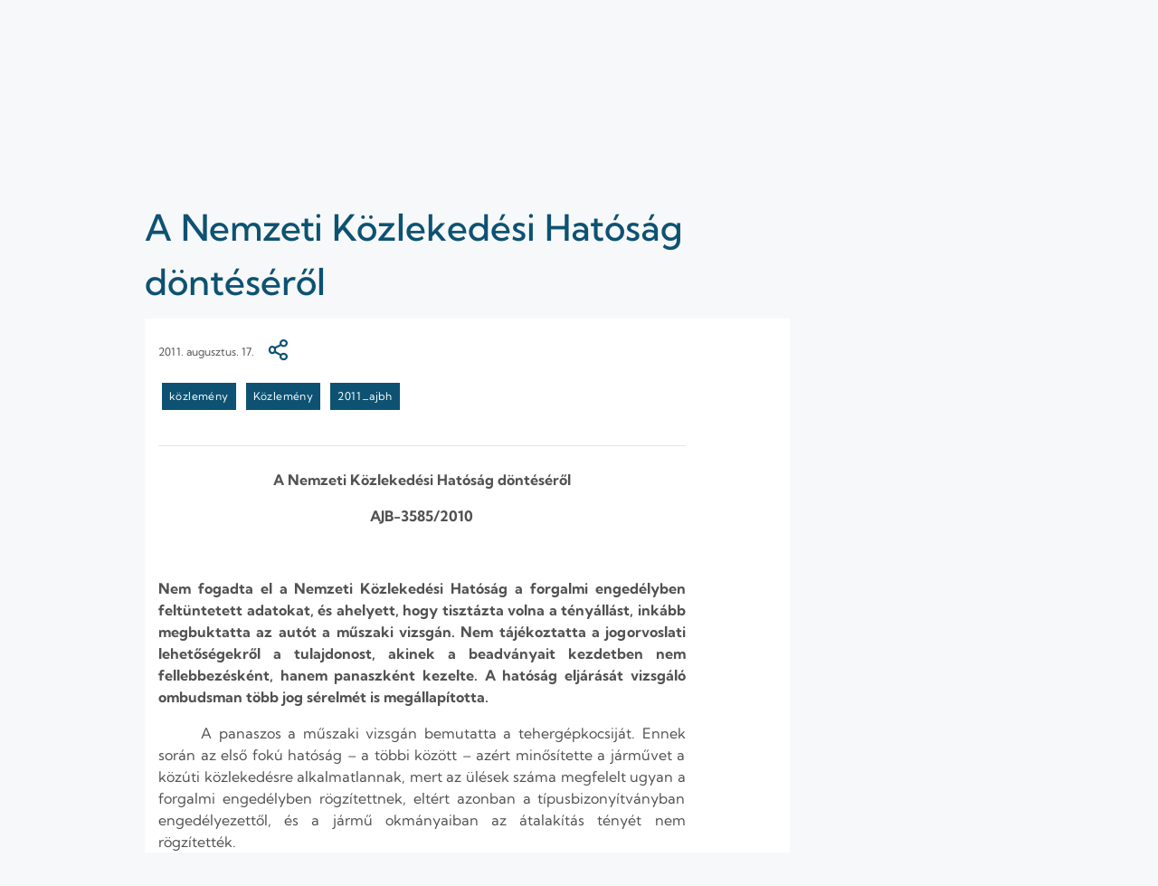

--- FILE ---
content_type: text/css;charset=UTF-8
request_url: https://www.ajbh.hu/o/frontend-js-aui-web/aui/resize-base/assets/skins/sam/resize-base.css
body_size: 747
content:
.yui3-resize,.yui3-resize-wrapper{z-index:0;zoom:1}.yui3-resize-handle{position:absolute;display:block;z-index:100;zoom:1}.yui3-resize-proxy{position:absolute;border:1px dashed #000;position:absolute;z-index:10000}.yui3-resize-hidden-handles .yui3-resize-handle{opacity:0;filter:alpha(opacity=0)}.yui3-resize-handle-t,.yui3-resize-handle-b{width:100%;left:0;height:6px}.yui3-resize-handle-l,.yui3-resize-handle-r{height:100%;top:0;width:6px}.yui3-resize-handle-t{cursor:n-resize;top:0}.yui3-resize-handle-b{cursor:s-resize;bottom:0}.yui3-resize-handle-l{cursor:w-resize;left:0}.yui3-resize-handle-r{cursor:e-resize;right:0}.yui3-resize-handle-inner{position:absolute;zoom:1}@media only screen and (min-device-width :320px) and (max-device-width :480px){.yui3-resize-handle-inner:after{content:"";width:40px;height:40px;position:absolute}.yui3-resize-handle-inner-r,.yui3-resize-handle-inner-l,.yui3-resize-handle-inner-t,.yui3-resize-handle-inner-b,.yui3-resize-handle-inner-tr,.yui3-resize-handle-inner-br,.yui3-resize-handle-inner-tl,.yui3-resize-handle-inner-bl{overflow:visible!important}.yui3-resize-handle-inner-r:after{top:-12px;right:0}.yui3-resize-handle-inner-l:after{top:-12px;left:0}.yui3-resize-handle-inner-t:after{top:0;left:-12px}.yui3-resize-handle-inner-b:after{bottom:0;left:-12px}.yui3-resize-handle-inner-tr:after{top:0;right:0}.yui3-resize-handle-inner-br:after{bottom:0;right:0}.yui3-resize-handle-inner-tl:after{top:0;left:0}.yui3-resize-handle-inner-bl:after{bottom:0;left:0}}@media only screen and (min-device-width :768px) and (max-device-width :1024px){.yui3-resize-handle-inner:after{content:"";width:30px;height:30px;position:absolute}.yui3-resize-handle-inner-r,.yui3-resize-handle-inner-l,.yui3-resize-handle-inner-t,.yui3-resize-handle-inner-b,.yui3-resize-handle-inner-tr,.yui3-resize-handle-inner-br,.yui3-resize-handle-inner-tl,.yui3-resize-handle-inner-bl{overflow:visible!important}.yui3-resize-handle-inner-r:after{top:-6px;right:0}.yui3-resize-handle-inner-l:after{top:-6px;left:0}.yui3-resize-handle-inner-t:after{top:0;left:-6px}.yui3-resize-handle-inner-b:after{bottom:0;left:-6px}.yui3-resize-handle-inner-tr:after{top:0;right:0}.yui3-resize-handle-inner-br:after{bottom:0;right:0}.yui3-resize-handle-inner-tl:after{top:0;left:0}.yui3-resize-handle-inner-bl:after{bottom:0;left:0}}.yui3-resize-handle-inner-t,.yui3-resize-handle-inner-b{margin-left:-8px;left:50%}.yui3-resize-handle-inner-l,.yui3-resize-handle-inner-r{margin-top:-8px;top:50%}.yui3-resize-handle-inner-t{top:-4px}.yui3-resize-handle-inner-b{bottom:-4px}.yui3-resize-handle-inner-l{left:-4px}.yui3-resize-handle-inner-r{right:-4px}.yui3-resize-handle-tr,.yui3-resize-handle-br,.yui3-resize-handle-tl,.yui3-resize-handle-bl{height:15px;width:15px;z-index:200}.yui3-resize-handle-tr{cursor:ne-resize;top:0;right:0}.yui3-resize-handle-tl{cursor:nw-resize;top:0;left:0}.yui3-resize-handle-br{cursor:se-resize;bottom:0;right:0}.yui3-resize-handle-bl{cursor:sw-resize;bottom:0;left:0}.yui3-resize-handle-inner-r,.yui3-resize-handle-inner-l,.yui3-resize-handle-inner-t,.yui3-resize-handle-inner-b,.yui3-resize-handle-inner-tr,.yui3-resize-handle-inner-br,.yui3-resize-handle-inner-tl,.yui3-resize-handle-inner-bl{background-repeat:no-repeat;background:url(arrows.png) no-repeat 0 0;display:block;height:15px;overflow:hidden;text-indent:-99999em;width:15px}.yui3-resize-handle-inner-br{background-position:-30px 0;bottom:-2px;right:-2px}.yui3-resize-handle-inner-tr{background-position:-58px 0;bottom:0;right:-2px}.yui3-resize-handle-inner-bl{background-position:-75px 0;bottom:-2px;right:-2px}.yui3-resize-handle-inner-tl{background-position:-47px 0;bottom:0;right:-2px}.yui3-resize-handle-inner-b,.yui3-resize-handle-inner-t{background-position:-15px 0}#yui3-css-stamp.skin-sam-resize-base{display:none}

--- FILE ---
content_type: text/javascript;charset=UTF-8
request_url: https://www.ajbh.hu/o/js/resolved-module/frontend-js-react-web@4.0.18/js/hooks/useEventListener.es.js?languageId=hu_HU
body_size: 946
content:
Liferay.Loader.define("frontend-js-react-web@4.0.18/js/hooks/useEventListener.es", ['module', 'exports', 'require', 'frontend-js-react-web$react'], function (module, exports, require) {
  var define = undefined;
  var global = window;
  {
    Object.defineProperty(exports, "__esModule", {
      value: true
    });
    exports["default"] = useEventListener;

    var _react = require("frontend-js-react-web$react");

    /**
     * Copyright (c) 2000-present Liferay, Inc. All rights reserved.
     *
     * This library is free software; you can redistribute it and/or modify it under
     * the terms of the GNU Lesser General Public License as published by the Free
     * Software Foundation; either version 2.1 of the License, or (at your option)
     * any later version.
     *
     * This library is distributed in the hope that it will be useful, but WITHOUT
     * ANY WARRANTY; without even the implied warranty of MERCHANTABILITY or FITNESS
     * FOR A PARTICULAR PURPOSE. See the GNU Lesser General Public License for more
     * details.
     */

    /**
     * Hook for adding an event listener on mount and removing it on
     * unmount.
     *
     * Note that in general you should be using React's built-in delegated
     * event handling (ie. via `onclick`, `onfocus` etc attributes). This
     * hook is for those rarer cases where you need to attach a listener
     * outside of your component's DOM (eg. attaching a "scroll" or "resize"
     * listener to the `window`).
     */
    function useEventListener(eventName, handler, phase, target) {
      (0, _react.useEffect)(function () {
        if (target) {
          target.addEventListener(eventName, handler, phase);
          return function () {
            target.removeEventListener(eventName, handler, phase);
          };
        }
      }, [eventName, handler, phase, target]);
    }
    //# sourceMappingURL=useEventListener.es.js.map
  }
});
//# sourceMappingURL=useEventListener.es.js.map

--- FILE ---
content_type: text/javascript
request_url: https://www.ajbh.hu/o/frontend-js-aui-web/aui/widget-position/widget-position.js
body_size: 2097
content:
YUI.add('widget-position', function (Y, NAME) {

/**
 * Provides basic XY positioning support for Widgets, though an extension
 *
 * @module widget-position
 */
    var Lang = Y.Lang,
        Widget = Y.Widget,

        XY_COORD = "xy",

        POSITION = "position",
        POSITIONED = "positioned",
        BOUNDING_BOX = "boundingBox",
        RELATIVE = "relative",

        RENDERUI = "renderUI",
        BINDUI = "bindUI",
        SYNCUI = "syncUI",

        UI = Widget.UI_SRC,

        XYChange = "xyChange";

    /**
     * Widget extension, which can be used to add positioning support to the base Widget class,
     * through the <a href="Base.html#method_build">Base.build</a> method.
     *
     * @class WidgetPosition
     * @param {Object} config User configuration object
     */
    function Position(config) {
    }

    /**
     * Static property used to define the default attribute
     * configuration introduced by WidgetPosition.
     *
     * @property ATTRS
     * @static
     * @type Object
     */
    Position.ATTRS = {

        /**
         * @attribute x
         * @type number
         * @default 0
         *
         * @description Page X co-ordinate for the widget. This attribute acts as a facade for the
         * xy attribute. Changes in position can be monitored by listening for xyChange events.
         */
        x: {
            setter: function(val) {
                this._setX(val);
            },
            getter: function() {
                return this._getX();
            },
            lazyAdd:false
        },

        /**
         * @attribute y
         * @type number
         * @default 0
         *
         * @description Page Y co-ordinate for the widget. This attribute acts as a facade for the
         * xy attribute. Changes in position can be monitored by listening for xyChange events.
         */
        y: {
            setter: function(val) {
                this._setY(val);
            },
            getter: function() {
                return this._getY();
            },
            lazyAdd: false
        },

        /**
         * @attribute xy
         * @type Array
         * @default [0,0]
         *
         * @description Page XY co-ordinate pair for the widget.
         */
        xy: {
            value:[0,0],
            validator: function(val) {
                return this._validateXY(val);
            }
        }
    };

    /**
     * Default class used to mark the boundingBox of a positioned widget.
     *
     * @property POSITIONED_CLASS_NAME
     * @type String
     * @default "yui-widget-positioned"
     * @static
     */
    Position.POSITIONED_CLASS_NAME = Widget.getClassName(POSITIONED);

    Position.prototype = {

        initializer : function() {
            this._posNode = this.get(BOUNDING_BOX);

            // WIDGET METHOD OVERLAP
            Y.after(this._renderUIPosition, this, RENDERUI);
            Y.after(this._syncUIPosition, this, SYNCUI);
            Y.after(this._bindUIPosition, this, BINDUI);
        },

        /**
         * Creates/Initializes the DOM to support xy page positioning.
         * <p>
         * This method in invoked after renderUI is invoked for the Widget class
         * using YUI's aop infrastructure.
         * </p>
         * @method _renderUIPosition
         * @protected
         */
        _renderUIPosition : function() {
            this._posNode.addClass(Position.POSITIONED_CLASS_NAME);
        },

        /**
         * Synchronizes the UI to match the Widgets xy page position state.
         * <p>
         * This method in invoked after syncUI is invoked for the Widget class
         * using YUI's aop infrastructure.
         * </p>
         * @method _syncUIPosition
         * @protected
         */
        _syncUIPosition : function() {
            var posNode = this._posNode;
            if (posNode.getStyle(POSITION) === RELATIVE) {
                this.syncXY();
            }
            this._uiSetXY(this.get(XY_COORD));
        },

        /**
         * Binds event listeners responsible for updating the UI state in response to
         * Widget position related state changes.
         * <p>
         * This method in invoked after bindUI is invoked for the Widget class
         * using YUI's aop infrastructure.
         * </p>
         * @method _bindUIPosition
         * @protected
         */
        _bindUIPosition :function() {
            this.after(XYChange, this._afterXYChange);
        },

        /**
         * Moves the Widget to the specified page xy co-ordinate position.
         *
         * @method move
         *
         * @param {Number|Number[]} x The new x position or [x, y] values passed
         * as an array to support simple pass through of Node.getXY results
         * @param {Number} [y] The new y position
         */
        move: function () {
            var args = arguments,
                coord = (Lang.isArray(args[0])) ? args[0] : [args[0], args[1]];
                this.set(XY_COORD, coord);
        },

        /**
         * Synchronizes the Panel's "xy", "x", and "y" properties with the
         * Widget's position in the DOM.
         *
         * @method syncXY
         */
        syncXY : function () {
            this.set(XY_COORD, this._posNode.getXY(), {src: UI});
        },

        /**
         * Default validator for the XY attribute
         *
         * @method _validateXY
         * @protected
         * @param {Array} val The XY page co-ordinate value which is being set.
         * @return {boolean} true if valid, false if not.
         */
        _validateXY : function(val) {
            return (Lang.isArray(val) && Lang.isNumber(val[0]) && Lang.isNumber(val[1]));
        },

        /**
         * Default setter for the X attribute. The setter passes the X value through
         * to the XY attribute, which is the sole store for the XY state.
         *
         * @method _setX
         * @protected
         * @param {Number} val The X page co-ordinate value
         */
        _setX : function(val) {
            this.set(XY_COORD, [val, this.get(XY_COORD)[1]]);
        },

        /**
         * Default setter for the Y attribute. The setter passes the Y value through
         * to the XY attribute, which is the sole store for the XY state.
         *
         * @method _setY
         * @protected
         * @param {Number} val The Y page co-ordinate value
         */
        _setY : function(val) {
            this.set(XY_COORD, [this.get(XY_COORD)[0], val]);
        },

        /**
         * Default getter for the X attribute. The value is retrieved from
         * the XY attribute, which is the sole store for the XY state.
         *
         * @method _getX
         * @protected
         * @return {Number} The X page co-ordinate value
         */
        _getX : function() {
            return this.get(XY_COORD)[0];
        },

        /**
         * Default getter for the Y attribute. The value is retrieved from
         * the XY attribute, which is the sole store for the XY state.
         *
         * @method _getY
         * @protected
         * @return {Number} The Y page co-ordinate value
         */
        _getY : function() {
            return this.get(XY_COORD)[1];
        },

        /**
         * Default attribute change listener for the xy attribute, responsible
         * for updating the UI, in response to attribute changes.
         *
         * @method _afterXYChange
         * @protected
         * @param {EventFacade} e The event facade for the attribute change
         */
        _afterXYChange : function(e) {
            if (e.src != UI) {
                this._uiSetXY(e.newVal);
            }
        },

        /**
         * Updates the UI to reflect the XY page co-ordinates passed in.
         *
         * @method _uiSetXY
         * @protected
         * @param {String} val The XY page co-ordinates value to be reflected in the UI
         */
        _uiSetXY : function(val) {
            this._posNode.setXY(val);
        }
    };

    Y.WidgetPosition = Position;


}, 'patched-v3.18.1', {"requires": ["base-build", "node-screen", "widget"]});


--- FILE ---
content_type: text/javascript;charset=UTF-8
request_url: https://www.ajbh.hu/o/js/resolved-module/@frontend-taglib-clay$clayui/link@3.2.0/lib/Context.js?languageId=hu_HU
body_size: 505
content:
"use strict";

Liferay.Loader.define("@frontend-taglib-clay$clayui/link@3.2.0/lib/Context", ['module', 'exports', 'require', 'frontend-js-react-web$react'], function (module, exports, require) {
  var define = undefined;
  var global = window;
  {
    Object.defineProperty(exports, "__esModule", {
      value: true
    });
    exports.default = void 0;

    var _react = _interopRequireDefault(require("frontend-js-react-web$react"));

    function _interopRequireDefault(obj) {
      return obj && obj.__esModule ? obj : { default: obj };
    }

    /**
     * SPDX-FileCopyrightText: © 2019 Liferay, Inc. <https://liferay.com>
     * SPDX-License-Identifier: BSD-3-Clause
     */
    var context = _react.default.createContext('a');

    context.displayName = 'ClayLinkContext';
    var _default = context;
    exports.default = _default;
  }
});
//# sourceMappingURL=Context.js.map

--- FILE ---
content_type: text/javascript
request_url: https://www.ajbh.hu/o/frontend-js-aui-web/aui/aui-widget-toolbars/aui-widget-toolbars.js
body_size: 1288
content:
YUI.add('aui-widget-toolbars', function (A, NAME) {

/**
 * The Widget Toolbars Utility
 *
 * @module aui-widget-toolbars
 */

var StdMod = A.WidgetStdMod;

/**
 * A base class for Widget Toolbars.
 *
 * @class A.WidgetToolbars
 * @constructor
 */
var WidgetToolbars = function() {};

/**
 * Static property used to define the default attribute configuration.
 *
 * @property ATTRS
 * @type Object
 * @static
 */
WidgetToolbars.ATTRS = {

    /**
     * Collection of `A.Toolbar` instances.
     *
     * @attribute toolbars
     * @default {}
     * @type Object
     */
    toolbars: {},

    /**
     * Collection of toolbar's header, body, and footer positions.
     *
     * @attribute toolbarPosition
     * @type Object
     */
    toolbarPosition: {
        value: {
            body: StdMod.AFTER,
            footer: StdMod.AFTER,
            header: StdMod.BEFORE
        }
    },

    /**
     * Collection of toolbar's header, body, and footer CSS classes.
     *
     * @attribute toolbarCssClass
     * @type Object
     */
    toolbarCssClass: {
        value: {
            body: '',
            footer: '',
            header: ''
        }
    }
};

WidgetToolbars.prototype = {
    toolbars: null,

    /**
     * Construction logic executed during WidgetToolbars instantiation.
     * Lifecycle.
     *
     * @method initializer
     * @protected
     */
    initializer: function() {
        var instance = this;

        instance.toolbars = {};

        A.after(instance._syncUIToolbars, instance, 'syncUI');

        instance.after('toolbarsChange', instance._afterToolbarsChange);
    },

    /**
     * Includes a `A.Toolbar` instance into the widget.
     *
     * @method addToolbar
     * @param toolbar
     * @param section
     * @return {A.Toolbar}
     */
    addToolbar: function(toolbar, section) {
        var instance = this;

        section = instance.getToolbarSection(section);

        instance.removeToolbar(section);

        if (!A.instanceOf(toolbar, A.Toolbar)) {
            toolbar = new A.Toolbar({
                cssClass: this.get('toolbarCssClass.' + section) || '',
                children: toolbar,
                render: instance.getStdModNode(section, true)
            });
        }

        toolbar.addTarget(instance);

        instance.toolbars[section] = toolbar;

        instance.setStdModContent(
            section,
            toolbar.get('boundingBox'),
            instance.get('toolbarPosition.' + section));

        instance._syncPrimaryButtonUI();

        return toolbar;
    },

    /**
     * Gets the `A.Toolbar` instance based on its section.
     *
     * @method getToolbar
     * @param section
     * @return {A.Toolbar}
     */
    getToolbar: function(section) {
        var instance = this;

        return instance.toolbars[instance.getToolbarSection(section)];
    },

    /**
     * Gets the toolbar's section. If no argument is passed, returns the
     * `StdMod.FOOTER`.
     *
     * @method getToolbarSection
     * @param section
     * @return {String}
     *
     */
    getToolbarSection: function(section) {
        return section || StdMod.FOOTER;
    },

    /**
     * Destroys the `A.Toolbar` instance based on its section.
     *
     * @method removeToolbar
     * @param section
     */
    removeToolbar: function(section) {
        var instance = this,
            toolbar = instance.toolbars[instance.getToolbarSection(section)];

        if (toolbar) {
            toolbar.destroy();
        }

        return toolbar;
    },

    /**
     * Sync the primary button on the UI.
     *
     * @method _syncPrimaryButtonUI
     * @protected
     */
    _syncPrimaryButtonUI: function() {
        var instance = this,
            primaryButtonNode = instance.get('boundingBox').one(
                '.' + A.ButtonCore.CLASS_NAMES.PRIMARY);

        if (primaryButtonNode) {
            // TODO: Check double focus workaround
            primaryButtonNode.focus().focus();
        }
    },

    /**
     * Sync `A.Toolbar` instances on the UI.
     *
     * @method _syncUIToolbars
     * @protected
     */
    _syncUIToolbars: function() {
        var instance = this;

        instance._uiSetToolbars(this.get('toolbars'));
    },

    /**
     * Set `A.Toolbar` instances.
     *
     * @method _uiSetToolbars
     * @protected
     */
    _uiSetToolbars: function(val) {
        var instance = this;

        A.each(val, A.bind(instance.addToolbar, instance));
    }
};

A.WidgetToolbars = WidgetToolbars;


}, '3.1.0-deprecated.78', {"requires": ["widget-stdmod", "aui-toolbar"]});
